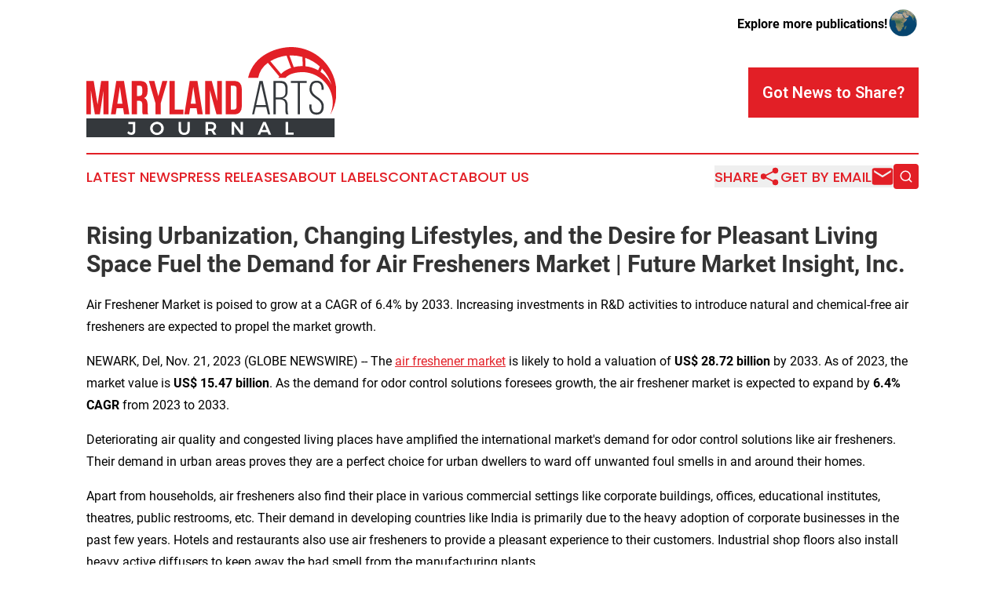

--- FILE ---
content_type: text/html;charset=utf-8
request_url: https://www.marylandartsjournal.com/article/669975559-rising-urbanization-changing-lifestyles-and-the-desire-for-pleasant-living-space-fuel-the-demand-for-air-fresheners-market-future-market-insight
body_size: 10280
content:
<!DOCTYPE html>
<html lang="en">
<head>
  <title>Rising Urbanization, Changing Lifestyles, and the Desire for Pleasant Living Space Fuel the Demand for Air Fresheners Market | Future Market Insight, Inc. | Maryland Arts Journal</title>
  <meta charset="utf-8">
  <meta name="viewport" content="width=device-width, initial-scale=1">
    <meta name="description" content="Maryland Arts Journal is an online news publication focusing on arts &amp; entertainment in the Maryland: Fresh news on arts and entertainment in Maryland">
    <link rel="icon" href="https://cdn.newsmatics.com/agp/sites/marylandartsjournal-favicon-1.png" type="image/png">
  <meta name="csrf-token" content="xoopD3Hrz2Oqqj8q4K8xZ5ZUdKjEhijCYYWm1FF74Ak=">
  <meta name="csrf-param" content="authenticity_token">
  <link href="/css/styles.min.css?v1d0b8e25eaccc1ca72b30a2f13195adabfa54991" rel="stylesheet" data-turbo-track="reload">
  <link rel="stylesheet" href="/plugins/vanilla-cookieconsent/cookieconsent.css?v1d0b8e25eaccc1ca72b30a2f13195adabfa54991">
  
<style type="text/css">
    :root {
        --color-primary-background: rgba(226, 31, 38, 0.1);
        --color-primary: #E21F26;
        --color-secondary: #34383C;
    }
</style>

  <script type="importmap">
    {
      "imports": {
          "adController": "/js/controllers/adController.js?v1d0b8e25eaccc1ca72b30a2f13195adabfa54991",
          "alertDialog": "/js/controllers/alertDialog.js?v1d0b8e25eaccc1ca72b30a2f13195adabfa54991",
          "articleListController": "/js/controllers/articleListController.js?v1d0b8e25eaccc1ca72b30a2f13195adabfa54991",
          "dialog": "/js/controllers/dialog.js?v1d0b8e25eaccc1ca72b30a2f13195adabfa54991",
          "flashMessage": "/js/controllers/flashMessage.js?v1d0b8e25eaccc1ca72b30a2f13195adabfa54991",
          "gptAdController": "/js/controllers/gptAdController.js?v1d0b8e25eaccc1ca72b30a2f13195adabfa54991",
          "hamburgerController": "/js/controllers/hamburgerController.js?v1d0b8e25eaccc1ca72b30a2f13195adabfa54991",
          "labelsDescription": "/js/controllers/labelsDescription.js?v1d0b8e25eaccc1ca72b30a2f13195adabfa54991",
          "searchController": "/js/controllers/searchController.js?v1d0b8e25eaccc1ca72b30a2f13195adabfa54991",
          "videoController": "/js/controllers/videoController.js?v1d0b8e25eaccc1ca72b30a2f13195adabfa54991",
          "navigationController": "/js/controllers/navigationController.js?v1d0b8e25eaccc1ca72b30a2f13195adabfa54991"          
      }
    }
  </script>
  <script>
      (function(w,d,s,l,i){w[l]=w[l]||[];w[l].push({'gtm.start':
      new Date().getTime(),event:'gtm.js'});var f=d.getElementsByTagName(s)[0],
      j=d.createElement(s),dl=l!='dataLayer'?'&l='+l:'';j.async=true;
      j.src='https://www.googletagmanager.com/gtm.js?id='+i+dl;
      f.parentNode.insertBefore(j,f);
      })(window,document,'script','dataLayer','GTM-KGCXW2X');
  </script>

  <script>
    window.dataLayer.push({
      'cookie_settings': 'delta'
    });
  </script>
</head>
<body class="df-5 is-subpage">
<noscript>
  <iframe src="https://www.googletagmanager.com/ns.html?id=GTM-KGCXW2X"
          height="0" width="0" style="display:none;visibility:hidden"></iframe>
</noscript>
<div class="layout">

  <!-- Top banner -->
  <div class="max-md:hidden w-full content universal-ribbon-inner flex justify-end items-center">
    <a href="https://www.affinitygrouppublishing.com/" target="_blank" class="brands">
      <span class="font-bold text-black">Explore more publications!</span>
      <div>
        <img src="/images/globe.png" height="40" width="40" class="icon-globe"/>
      </div>
    </a>
  </div>
  <header data-controller="hamburger">
  <div class="content">
    <div class="header-top">
      <div class="flex gap-2 masthead-container justify-between items-center">
        <div class="mr-4 logo-container">
          <a href="/">
              <img src="https://cdn.newsmatics.com/agp/sites/marylandartsjournal-logo-1.svg" alt="Maryland Arts Journal"
                class="max-md:!h-[60px] lg:!max-h-[115px]" height="144"
                width="auto" />
          </a>
        </div>
        <button class="hamburger relative w-8 h-6">
          <span aria-hidden="true"
            class="block absolute h-[2px] w-9 bg-[--color-primary] transform transition duration-500 ease-in-out -translate-y-[15px]"></span>
          <span aria-hidden="true"
            class="block absolute h-[2px] w-7 bg-[--color-primary] transform transition duration-500 ease-in-out translate-x-[7px]"></span>
          <span aria-hidden="true"
            class="block absolute h-[2px] w-9 bg-[--color-primary] transform transition duration-500 ease-in-out translate-y-[15px]"></span>
        </button>
        <a href="/submit-news" class="max-md:hidden button button-upload-content button-primary w-fit">
          <span>Got News to Share?</span>
        </a>
      </div>
      <!--  Screen size line  -->
      <div class="absolute bottom-0 -ml-[20px] w-screen h-[1px] bg-[--color-primary] z-50 md:hidden">
      </div>
    </div>
    <!-- Navigation bar -->
    <div class="navigation is-hidden-on-mobile" id="main-navigation">
      <div class="w-full md:hidden">
        <div data-controller="search" class="relative w-full">
  <div data-search-target="form" class="relative active">
    <form data-action="submit->search#performSearch" class="search-form">
      <input type="text" name="query" placeholder="Search..." data-search-target="input" class="search-input md:hidden" />
      <button type="button" data-action="click->search#toggle" data-search-target="icon" class="button-search">
        <img height="18" width="18" src="/images/search.svg" />
      </button>
    </form>
  </div>
</div>

      </div>
      <nav class="navigation-part">
          <a href="/latest-news" class="nav-link">
            Latest News
          </a>
          <a href="/press-releases" class="nav-link">
            Press Releases
          </a>
          <a href="/about-labels" class="nav-link">
            About Labels
          </a>
          <a href="/contact" class="nav-link">
            Contact
          </a>
          <a href="/about" class="nav-link">
            About Us
          </a>
      </nav>
      <div class="w-full md:w-auto md:justify-end">
        <div data-controller="navigation" class="header-actions hidden">
  <button class="nav-link flex gap-1 items-center" onclick="window.ShareDialog.openDialog()">
    <span data-navigation-target="text">
      Share
    </span>
    <span class="icon-share"></span>
  </button>
  <button onclick="window.AlertDialog.openDialog()" class="nav-link nav-link-email flex items-center gap-1.5">
    <span data-navigation-target="text">
      Get by Email
    </span>
    <span class="icon-mail"></span>
  </button>
  <div class="max-md:hidden">
    <div data-controller="search" class="relative w-full">
  <div data-search-target="form" class="relative active">
    <form data-action="submit->search#performSearch" class="search-form">
      <input type="text" name="query" placeholder="Search..." data-search-target="input" class="search-input md:hidden" />
      <button type="button" data-action="click->search#toggle" data-search-target="icon" class="button-search">
        <img height="18" width="18" src="/images/search.svg" />
      </button>
    </form>
  </div>
</div>

  </div>
</div>

      </div>
      <a href="/submit-news" class="md:hidden uppercase button button-upload-content button-primary w-fit">
        <span>Got News to Share?</span>
      </a>
      <a href="https://www.affinitygrouppublishing.com/" target="_blank" class="nav-link-agp">
        Explore more publications!
        <img src="/images/globe.png" height="35" width="35" />
      </a>
    </div>
  </div>
</header>

  <div id="main-content" class="content">
    <div id="flash-message"></div>
    <h1>Rising Urbanization, Changing Lifestyles, and the Desire for Pleasant Living Space Fuel the Demand for Air Fresheners Market | Future Market Insight, Inc.</h1>
<div class="press-release">
  <h2>Air Freshener Market is poised to grow at a CAGR of 6.4% by 2033. Increasing investments in R&amp;D activities to introduce natural and chemical-free air fresheners are expected to propel the market growth.</h2>
      <p>NEWARK, Del, Nov.  21, 2023  (GLOBE NEWSWIRE) -- The <a href="https://www.globenewswire.com/Tracker?data=f2TtxUzYqkb82ColAwfmKIdUToiV171F1EXDRhgo73ITynbcRD24ksWS-DkPxikcNqyquQXtR5SgDXKuJsSjcOxTD9D3UcpSO-9XBPxqwuylczDFh9-MxzAnFY2KLDaDPpSmExmB-z2mazNlP9yZev-eEjpvhOtvJM_Qd_i7YDg=" rel="nofollow" target="_blank">air freshener market</a> is likely to hold a valuation of <strong>US$</strong> <strong>28.72 billion</strong> by 2033. As of 2023, the market value is <strong>US$ 15.47 billion</strong>. As the demand for odor control solutions foresees growth, the air freshener market is expected to expand by <strong>6.4% CAGR</strong> from 2023 to 2033.<br></p>  <p>Deteriorating air quality and congested living places have amplified the international market's demand for odor control solutions like air fresheners. Their demand in urban areas proves they are a perfect choice for urban dwellers to ward off unwanted foul smells in and around their homes.</p>  <p>Apart from households, air fresheners also find their place in various commercial settings like corporate buildings, offices, educational institutes, theatres, public restrooms, etc. Their demand in developing countries like India is primarily due to the heavy adoption of corporate businesses in the past few years. Hotels and restaurants also use air fresheners to provide a pleasant experience to their customers. Industrial shop floors also install heavy active diffusers to keep away the bad smell from the manufacturing plants.</p>  <p>The technological integration of air fresheners with smart home appliances like air coolers and automatic mystifiers has also contributed to the expansion of the air freshener market worldwide. These containers can be easily set up with smart home setups, which can be monitored and controlled remotely to curate a welcoming ambiance in the house. The automotive industry also relies heavily on these diffusers to maintain pleasing odor in their vehicles.</p>  <p><strong>Request a Sample Report and Explore New Growth Opportunities Now!&#xA0;</strong><a href="https://www.globenewswire.com/Tracker?data=[base64]" rel="nofollow" target="_blank">https://www.futuremarketinsights.com/reports/sample/rep-gb-42</a></p>  <p><strong>&#x201C;</strong><strong><em>The market for air fresheners has still not reached every nook and corner of the world. Its adoption in the rural areas of underdeveloped and emerging countries will have a massive impact on the global air freshener market. Along with this, key players in the market must also undertake extensive research and experimental development to develop innovative allergen-free diffusers and sprays</em></strong><strong>&#x201D;, </strong>opines <a href="https://www.globenewswire.com/Tracker?data=FHeMbujozfF2pY9QoESmSxyuQXZhBAPppHtMqcif5gHdLo5FRbTdpFslhWDeapER4uUau6-ZbDqyCvwPKvrmMk3K3XvvbzDG3D1w1FA_C1DPas416ykN6OLtmbm81sKN" rel="nofollow" target="_blank">Sneha Varghese</a>, Senior Consultant, of Consumer Products &amp; Goods at Future Market Insights (FMI).</p>  <p><strong>Key Takeaways from the Air Freshener Market Report:</strong></p>  <ul type="disc">
<li style="margin-bottom:8pt;">The <strong>air freshener market</strong> is expected to grow <strong>6.40%</strong> for the forecast period of 2023 to 2033.</li>
<li style="margin-bottom:8pt;">Active diffusers dominate the global air freshener market, with an overall revenue share of <strong>67.50%.</strong>
</li>
<li style="margin-bottom:8pt;">Regarding product type, room sprays capture a significant <strong>54.30%</strong> share of the global air freshener market revenue.</li>
<li style="margin-bottom:8pt;">Australia is the leading market for air fresheners, with a remarkable growth rate of <strong>13.00%</strong> from 2023 to 2033.</li>
<li style="margin-bottom:8pt;">Australia is followed by Singapore (12.50%), India (11.00%), and Japan (10.10%) in terms of air freshener market growth.<br>
</li>
</ul>  <p><strong>Request the Full Report Methodology Now! </strong><a href="https://www.globenewswire.com/Tracker?data=[base64]" rel="nofollow" target="_blank">https://www.futuremarketinsights.com/request-report-methodology/rep-gb-42</a></p>  <p><strong>Competitive Landscape of the Air Freshener Market:</strong></p>  <p>The market for air fresheners is likely to see an upward trajectory as the integration of air fresheners with smart home devices continues to rise. Global brands catering to consumers worldwide have a strong foothold in the market, making it challenging for new entrants to survive.</p>  <p>The industry has already witnessed its revolution with the emergence of electric diffusers and organic air fresheners. The air freshener market has already reached saturation, calling for innovative ideas and approaches from the key market players.</p>  <p><strong>Key Companies in the Air Freshener Market</strong></p>  <ul type="disc">
<li style="margin-bottom:8pt;">Procter &amp; Gamble</li>
<li style="margin-bottom:8pt;">SC Johnson</li>
<li style="margin-bottom:8pt;">Reckitt Benckiser</li>
<li style="margin-bottom:8pt;">Henkel</li>
<li style="margin-bottom:8pt;">Church &amp; Dwight</li>
<li style="margin-bottom:8pt;">California Scents</li>
<li style="margin-bottom:8pt;">ST Corporation</li>
<li style="margin-bottom:8pt;">Scott&#x2019;s Liquid Gold, Inc.</li>
<li style="margin-bottom:8pt;">Amway</li>
<li style="margin-bottom:8pt;">Kobayashi</li>
<li style="margin-bottom:8pt;">Liby</li>
<li style="margin-bottom:8pt;">Houdy</li>
<li style="margin-bottom:8pt;">Farcent</li>
<li style="margin-bottom:8pt;">Jiali</li>
<li style="margin-bottom:8pt;">Ludao</li>
<li style="margin-bottom:8pt;">Mengjiaolan</li>
</ul>  <p><strong>Recent Developments: </strong></p>  <ul type="disc">
<li style="margin-bottom:8pt;">Pura, a smart fragrance company, has introduced a car fragrance diffuser that revolutionizes traditional car air fresheners by replacing unpleasant odors with refreshing and natural scents, enhancing the driving experience.</li>
<li style="margin-bottom:8pt;">Dabur, in its efforts to expand its Odonil range, has recently launched the Odonil Gel Pocket. This gel-based air freshener provides a long-lasting fragrance, catering to the growing demand for convenient and enduring odor-elimination solutions.</li>
<li style="margin-bottom:8pt;">Febreze, a renowned fragrance company based in the United States, has launched its Mood Collection, a set of three expertly blended scents to offer an enticing and immersive experience for users.<br>
</li>
</ul>  <p><strong>Elevate Your Business Strategy! Purchase the Report for Market-Driven Insights! </strong><a href="https://www.globenewswire.com/Tracker?data=k96YuoCdrGjz_oheAKMuQYu4TxyK1wZMd-m1pbX_5qZv_bIDSbXvZDmEhoRUobQayUEWCWv8BJrYiyiNmwN2b8H2gUWeOLgAhCZAM-jJxjcsxl5ls2yeytJkE-0l0CK2RS4IFBfrmQADFpzIYTU6BFn_i-cOCMDTN1bygZctWoQ=" rel="nofollow" target="_blank">https://www.futuremarketinsights.com/checkout/42</a></p>  <p><strong>Key Segment</strong></p>  <p><strong>By Product Type:</strong></p>  <ul type="disc">
<li style="margin-top:5pt; margin-bottom:12pt;">Spray/Aerosols</li>
<li style="margin-top:5pt; margin-bottom:12pt;">Electric Air Fresheners</li>
<li style="margin-top:5pt; margin-bottom:12pt;">Gels</li>
<li style="margin-top:5pt; margin-bottom:12pt;">Candles</li>
<li style="margin-top:5pt; margin-bottom:12pt;">Others (Oils, Plug-ins, etc.)<br>
</li>
</ul>  <p><strong>By Application Type:</strong></p>  <ul type="disc">
<li style="margin-top:5pt; margin-bottom:12pt;">Residential</li>
<li style="margin-top:5pt; margin-bottom:12pt;">Commercial</li>
<li style="margin-top:5pt; margin-bottom:12pt;">Cars</li>
<li style="margin-top:5pt; margin-bottom:12pt;">Others</li>
</ul>  <p><strong>By Sales Channel:</strong></p>  <ul type="disc">
<li style="margin-top:5pt; margin-bottom:12pt;">Hypermarkets/Supermarkets</li>
<li style="margin-top:5pt; margin-bottom:12pt;">Independent Stores</li>
<li style="margin-top:5pt; margin-bottom:12pt;">Specialty Stores</li>
<li style="margin-top:5pt; margin-bottom:12pt;">Departmental Stores</li>
<li style="margin-top:5pt; margin-bottom:12pt;">Online Retailers</li>
<li style="margin-top:5pt; margin-bottom:12pt;">Other Sales Channel</li>
</ul>  <p><strong>By Fragrance Type (% of demand):</strong></p>  <ul type="disc">
<li style="margin-top:5pt; margin-bottom:12pt;">Flowers</li>
<li style="margin-top:5pt; margin-bottom:12pt;">Fruits</li>
<li style="margin-top:5pt; margin-bottom:12pt;">Wood Chips</li>
<li style="margin-top:5pt; margin-bottom:12pt;">Others</li>
</ul>  <p><strong>Author</strong></p>  <p><a href="https://www.globenewswire.com/Tracker?data=FHeMbujozfF2pY9QoESmS0QOKut_-rvS1YMxWzpZ3hc9fZyCgWw3nwXdmyeOigLYyIcYL2zA9ebmEyKYG3uuv-wSy1-IQtfZ3o7yqIjDYoc590qInXYTA0lZue24quOt" rel="nofollow" target="_blank">Sneha Varghese&#xA0;</a>(Senior Consultant, Consumer Products &amp; Goods) has 6+ years of experience in the market research and consulting industry. She has worked on 200+ research assignments pertaining to Consumer Retail Goods.&#xA0;</p>  <p>Her work is primarily focused on facilitating strategic decisions, planning and managing cross-functional business operations, technology projects, and driving successful implementations. She has helped create insightful, relevant analysis of Food &amp; Beverage market reports and studies that include consumer market, retail, and manufacturer research perspective. She has also been involved in several bulletins in food magazines and journals.</p>  <p><strong>Explore FMI&#x2019;s Extensive Ongoing Coverage in Consumer Product Domain:</strong></p>  <ul type="disc">
<li style="margin-bottom:8pt;">The global <a href="https://www.futuremarketinsights.com/reports/gel-air-fresheners-market" rel="nofollow" target="_blank">gel air fresheners market</a> is estimated to reach US$ 1,291.1 Million in 2022 and is predicted to be valued at US$ 1,770.8 Million by 2032. The market is expected to witness moderate growth at a CAGR of 3.2% from 2022 to 2032.</li>
<li style="margin-bottom:8pt;">In 2022, the global <a href="https://www.futuremarketinsights.com/reports/candle-air-fresheners-market" rel="nofollow" target="_blank">candle air fresheners market</a> is anticipated to reach a valuation of US$ 423.7 Million. The market is expected to grow at a slow CAGR of 3.6% from 2022 to 2032, according to new data from Future Market Insights. The sector is predicted to be worth US$ 602.8 Million by 2032.</li>
<li style="margin-bottom:8pt;">As per newly released data by Future Market Insights (FMI), the <a href="https://www.futuremarketinsights.com/reports/electric-air-freshener-market" rel="nofollow" target="_blank">electric air fresheners market</a> is estimated at ~USD 583.2 Million in 2023, and is projected to reach ~USD 762.2 Million by 2033, at a CAGR of ~2.7% from 2023 to 2033. Share of electric air fresheners market in its parent market (air freshener market) is ~30%-35%.</li>
<li style="margin-bottom:8pt;">The global <a href="https://www.futuremarketinsights.com/reports/fabric-freshener-market" rel="nofollow" target="_blank">fabric freshener market size</a> is anticipated to reach a valuation of US$ 3.4 Billion, exhibiting a CAGR of 6% in the forecast period 2022-2032. Surging development of new products owing to increasing application of fabric fresheners in household and industrial sectors is likely to aid growth.</li>
<li style="margin-bottom:8pt;">The global <a href="https://www.futuremarketinsights.com/reports/car-air-freshener-market" rel="nofollow" target="_blank">car air freshener market</a> is estimated to be valued at ~US$ 2,233.7 million in 2022. It is projected to reach ~US$ 3,178.2 million by 2032. The market is likely to exhibit moderate growth at a CAGR of ~3.6% during the evaluation period from 2022 to 2032.<br>
</li>
</ul>  <p><strong>About Future Market Insights (FMI)</strong></p>  <p>Future Market Insights, Inc. (ESOMAR certified, recipient of the Stevie Award, and a member of the Greater New York Chamber of Commerce) offers profound insights into the driving factors that are boosting demand in the market. FMI stands as the leading global provider of market intelligence, advisory services, consulting, and events for the Packaging, Food and Beverage, Consumer Technology, Healthcare, Industrial, and Chemicals markets. With a vast team of over 5000 analysts worldwide, FMI provides global, regional, and local expertise on diverse domains and industry trends across more than 110 countries.</p>  <p><strong>Contact Us:&#xA0;&#xA0;&#xA0;&#xA0;&#xA0;&#xA0;</strong></p>  <p><a href="https://www.globenewswire.com/Tracker?data=2VxNkyiOkq05j3Ezfo98VBxk3BTegORPT4roXpM93SUP8obPOZg1nhy659w8mANmiTm4h78q9UCrGdEArarcLtoTjWYzM1LT0UgAhAbbSepG5gx9RFGxmmotSX7vHovW" rel="nofollow" target="_blank">Nandini Singh Sawlani</a><strong>&#xA0;</strong></p>  <p>Future Market Insights Inc.<br>Christiana Corporate, 200 Continental Drive,<br>Suite 401, Newark, Delaware - 19713, USA<br>T: +1-845-579-5705<br><strong>For Sales Enquiries:&#xA0;</strong><a href="https://www.globenewswire.com/Tracker?data=mHHlmYeNfMOQxecFTZMxIwYYcp4mNRgFz7Y5stlXF9AYXn9_hb41g2_RFQNpz5fGstv2T1H_NGEnQHfOv_AA1Yylle0kttStYxpTz-7ANj1IGVDYO0lZdQQ6cUsp7wRi" rel="nofollow" target="_blank">sales@futuremarketinsights.com</a><br><strong>Website:</strong>&#xA0;<a href="https://www.globenewswire.com/Tracker?data=k96YuoCdrGjz_oheAKMuQYu4TxyK1wZMd-m1pbX_5qYag2v5ULAO2v_P1omEqM8y2ts-JGOR2_GK1wWIzuwIOYRqGRIEucdQ4jlNhvB3hVYtxGB2Rt8pIwY_kN2ftQXlNRaXrudohvqeaN2D8FZ__g==" rel="nofollow" target="_blank">https://www.futuremarketinsights.com</a><br><a href="https://www.globenewswire.com/Tracker?data=s2GDAoApGj1nbqZRKwui318Zq4f9uc4XJ88nYjTKJYg9S6VqCLG1GbuTopzeUCKhUKoCrWinJ71Z1Na47hjNNMlMl00zmL7HzDO6rMF-7XoVpA_84WAeq9m5mWjRuXpr" rel="nofollow" target="_blank">LinkedIn</a>|&#xA0;<a href="https://www.globenewswire.com/Tracker?data=lEzONynkJ1gIZ0UWZ88HSg4tSJsK6EvWoO_1kBCNYj8LZAJTzrKY1U_xcCuY1sXLDX0-bxbxu-Gi5XlU2w81d1MjPASQ5k76bPvJev2_OFI=" rel="nofollow" target="_blank">Twitter</a>|&#xA0;<a href="https://www.globenewswire.com/Tracker?data=1ZLWr5N8ai1s5mOF0OofBDwZr1i4LHzfOBiC4SdSY4H3Fo1kkDl6JpktdZOdgIS_mA9OrW6w1ihunPn2nBss0qP4kdgDVO9jXq6GhxO7tLA=" rel="nofollow" target="_blank">Blogs</a> | <a href="https://www.globenewswire.com/Tracker?data=sxCksTXAu2fBTd_mdTn7m6MqZTDHEH6fc1isvwzGkyfKNxkVWmOu0R1eqjbM_Fvn9e2ThDINZd5VZncMQYbE-ufP5lv3-4k8iVYhFuzYgx4=" rel="nofollow" target="_blank">YouTube</a></p>  <p></p> <img class="__GNW8366DE3E__IMG" src="https://www.globenewswire.com/newsroom/ti?nf=ODk4Mjk1NyM1OTM4NjIyIzIwODQwNzQ="> <br><img src="https://ml.globenewswire.com/media/ZGQ4NGMxOWUtMzA0Ny00YTgzLTg2OWYtNzVmMDdjMmQ3NDYxLTEwOTU2NDU=/tiny/Future-Market-Insights-Global-.png" referrerpolicy="no-referrer-when-downgrade"><p><a href="https://www.globenewswire.com/NewsRoom/AttachmentNg/915d2f9c-7dc6-40c7-995c-2ba168208baa" rel="nofollow"><img src="https://ml.globenewswire.com/media/915d2f9c-7dc6-40c7-995c-2ba168208baa/small/future-market-insights-png.png" border="0" width="150" height="91" alt="Primary Logo"></a></p>
    <p>
  Legal Disclaimer:
</p>
<p>
  EIN Presswire provides this news content "as is" without warranty of any kind. We do not accept any responsibility or liability
  for the accuracy, content, images, videos, licenses, completeness, legality, or reliability of the information contained in this
  article. If you have any complaints or copyright issues related to this article, kindly contact the author above.
</p>
<img class="prtr" src="https://www.einpresswire.com/tracking/article.gif?t=5&a=awWWpy98NfgK_t1H&i=s5_uXNAvi77DIuaE" alt="">
</div>

  </div>
</div>
<footer class="footer footer-with-line">
  <div class="content flex flex-col">
    <p class="footer-text text-sm mb-4 order-2 lg:order-1">© 1995-2026 Newsmatics Inc. dba Affinity Group Publishing &amp; Maryland Arts Journal. All Rights Reserved.</p>
    <div class="footer-nav lg:mt-2 mb-[30px] lg:mb-0 flex gap-7 flex-wrap justify-center order-1 lg:order-2">
        <a href="/about" class="footer-link">About</a>
        <a href="/archive" class="footer-link">Press Release Archive</a>
        <a href="/submit-news" class="footer-link">Submit Press Release</a>
        <a href="/legal/terms" class="footer-link">Terms &amp; Conditions</a>
        <a href="/legal/dmca" class="footer-link">Copyright/DMCA Policy</a>
        <a href="/legal/privacy" class="footer-link">Privacy Policy</a>
        <a href="/contact" class="footer-link">Contact</a>
    </div>
  </div>
</footer>
<div data-controller="dialog" data-dialog-url-value="/" data-action="click->dialog#clickOutside">
  <dialog
    class="modal-shadow fixed backdrop:bg-black/20 z-40 text-left bg-white rounded-full w-[350px] h-[350px] overflow-visible"
    data-dialog-target="modal"
  >
    <div class="text-center h-full flex items-center justify-center">
      <button data-action="click->dialog#close" type="button" class="modal-share-close-button">
        ✖
      </button>
      <div>
        <div class="mb-4">
          <h3 class="font-bold text-[28px] mb-3">Share us</h3>
          <span class="text-[14px]">on your social networks:</span>
        </div>
        <div class="flex gap-6 justify-center text-center">
          <a href="https://www.facebook.com/sharer.php?u=https://www.marylandartsjournal.com" class="flex flex-col items-center font-bold text-[#4a4a4a] text-sm" target="_blank">
            <span class="h-[55px] flex items-center">
              <img width="40px" src="/images/fb.png" alt="Facebook" class="mb-2">
            </span>
            <span class="text-[14px]">
              Facebook
            </span>
          </a>
          <a href="https://www.linkedin.com/sharing/share-offsite/?url=https://www.marylandartsjournal.com" class="flex flex-col items-center font-bold text-[#4a4a4a] text-sm" target="_blank">
            <span class="h-[55px] flex items-center">
              <img width="40px" height="40px" src="/images/linkedin.png" alt="LinkedIn" class="mb-2">
            </span>
            <span class="text-[14px]">
            LinkedIn
            </span>
          </a>
        </div>
      </div>
    </div>
  </dialog>
</div>

<div data-controller="alert-dialog" data-action="click->alert-dialog#clickOutside">
  <dialog
    class="fixed backdrop:bg-black/20 modal-shadow z-40 text-left bg-white rounded-full w-full max-w-[450px] aspect-square overflow-visible"
    data-alert-dialog-target="modal">
    <div class="flex items-center text-center -mt-4 h-full flex-1 p-8 md:p-12">
      <button data-action="click->alert-dialog#close" type="button" class="modal-close-button">
        ✖
      </button>
      <div class="w-full" data-alert-dialog-target="subscribeForm">
        <img class="w-8 mx-auto mb-4" src="/images/agps.svg" alt="AGPs" />
        <p class="md:text-lg">Get the latest news on this topic.</p>
        <h3 class="dialog-title mt-4">SIGN UP FOR FREE TODAY</h3>
        <form data-action="submit->alert-dialog#submit" method="POST" action="/alerts">
  <input type="hidden" name="authenticity_token" value="xoopD3Hrz2Oqqj8q4K8xZ5ZUdKjEhijCYYWm1FF74Ak=">

  <input data-alert-dialog-target="fullnameInput" type="text" name="fullname" id="fullname" autocomplete="off" tabindex="-1">
  <label>
    <input data-alert-dialog-target="emailInput" placeholder="Email address" name="email" type="email"
      value=""
      class="rounded-xs mb-2 block w-full bg-white px-4 py-2 text-gray-900 border-[1px] border-solid border-gray-600 focus:border-2 focus:border-gray-800 placeholder:text-gray-400"
      required>
  </label>
  <div class="text-red-400 text-sm" data-alert-dialog-target="errorMessage"></div>

  <input data-alert-dialog-target="timestampInput" type="hidden" name="timestamp" value="1768935882" autocomplete="off" tabindex="-1">

  <input type="submit" value="Sign Up"
    class="!rounded-[3px] w-full mt-2 mb-4 bg-primary px-5 py-2 leading-5 font-semibold text-white hover:color-primary/75 cursor-pointer">
</form>
<a data-action="click->alert-dialog#close" class="text-black underline hover:no-underline inline-block mb-4" href="#">No Thanks</a>
<p class="text-[15px] leading-[22px]">
  By signing to this email alert, you<br /> agree to our
  <a href="/legal/terms" class="underline text-primary hover:no-underline" target="_blank">Terms & Conditions</a>
</p>

      </div>
      <div data-alert-dialog-target="checkEmail" class="hidden">
        <img class="inline-block w-9" src="/images/envelope.svg" />
        <h3 class="dialog-title">Check Your Email</h3>
        <p class="text-lg mb-12">We sent a one-time activation link to <b data-alert-dialog-target="userEmail"></b>.
          Just click on the link to
          continue.</p>
        <p class="text-lg">If you don't see the email in your inbox, check your spam folder or <a
            class="underline text-primary hover:no-underline" data-action="click->alert-dialog#showForm" href="#">try
            again</a>
        </p>
      </div>

      <!-- activated -->
      <div data-alert-dialog-target="activated" class="hidden">
        <img class="w-8 mx-auto mb-4" src="/images/agps.svg" alt="AGPs" />
        <h3 class="dialog-title">SUCCESS</h3>
        <p class="text-lg">You have successfully confirmed your email and are subscribed to <b>
            Maryland Arts Journal
          </b> daily
          news alert.</p>
      </div>
      <!-- alreadyActivated -->
      <div data-alert-dialog-target="alreadyActivated" class="hidden">
        <img class="w-8 mx-auto mb-4" src="/images/agps.svg" alt="AGPs" />
        <h3 class="dialog-title">Alert was already activated</h3>
        <p class="text-lg">It looks like you have already confirmed and are receiving the <b>
            Maryland Arts Journal
          </b> daily news
          alert.</p>
      </div>
      <!-- activateErrorMessage -->
      <div data-alert-dialog-target="activateErrorMessage" class="hidden">
        <img class="w-8 mx-auto mb-4" src="/images/agps.svg" alt="AGPs" />
        <h3 class="dialog-title">Oops!</h3>
        <p class="text-lg mb-4">It looks like something went wrong. Please try again.</p>
        <form data-action="submit->alert-dialog#submit" method="POST" action="/alerts">
  <input type="hidden" name="authenticity_token" value="xoopD3Hrz2Oqqj8q4K8xZ5ZUdKjEhijCYYWm1FF74Ak=">

  <input data-alert-dialog-target="fullnameInput" type="text" name="fullname" id="fullname" autocomplete="off" tabindex="-1">
  <label>
    <input data-alert-dialog-target="emailInput" placeholder="Email address" name="email" type="email"
      value=""
      class="rounded-xs mb-2 block w-full bg-white px-4 py-2 text-gray-900 border-[1px] border-solid border-gray-600 focus:border-2 focus:border-gray-800 placeholder:text-gray-400"
      required>
  </label>
  <div class="text-red-400 text-sm" data-alert-dialog-target="errorMessage"></div>

  <input data-alert-dialog-target="timestampInput" type="hidden" name="timestamp" value="1768935882" autocomplete="off" tabindex="-1">

  <input type="submit" value="Sign Up"
    class="!rounded-[3px] w-full mt-2 mb-4 bg-primary px-5 py-2 leading-5 font-semibold text-white hover:color-primary/75 cursor-pointer">
</form>
<a data-action="click->alert-dialog#close" class="text-black underline hover:no-underline inline-block mb-4" href="#">No Thanks</a>
<p class="text-[15px] leading-[22px]">
  By signing to this email alert, you<br /> agree to our
  <a href="/legal/terms" class="underline text-primary hover:no-underline" target="_blank">Terms & Conditions</a>
</p>

      </div>

      <!-- deactivated -->
      <div data-alert-dialog-target="deactivated" class="hidden">
        <img class="w-8 mx-auto mb-4" src="/images/agps.svg" alt="AGPs" />
        <h3 class="dialog-title">You are Unsubscribed!</h3>
        <p class="text-lg">You are no longer receiving the <b>
            Maryland Arts Journal
          </b>daily news alert.</p>
      </div>
      <!-- alreadyDeactivated -->
      <div data-alert-dialog-target="alreadyDeactivated" class="hidden">
        <img class="w-8 mx-auto mb-4" src="/images/agps.svg" alt="AGPs" />
        <h3 class="dialog-title">You have already unsubscribed!</h3>
        <p class="text-lg">You are no longer receiving the <b>
            Maryland Arts Journal
          </b> daily news alert.</p>
      </div>
      <!-- deactivateErrorMessage -->
      <div data-alert-dialog-target="deactivateErrorMessage" class="hidden">
        <img class="w-8 mx-auto mb-4" src="/images/agps.svg" alt="AGPs" />
        <h3 class="dialog-title">Oops!</h3>
        <p class="text-lg">Try clicking the Unsubscribe link in the email again and if it still doesn't work, <a
            href="/contact">contact us</a></p>
      </div>
    </div>
  </dialog>
</div>

<script src="/plugins/vanilla-cookieconsent/cookieconsent.umd.js?v1d0b8e25eaccc1ca72b30a2f13195adabfa54991"></script>
  <script src="/js/cookieconsent.js?v1d0b8e25eaccc1ca72b30a2f13195adabfa54991"></script>

<script type="module" src="/js/app.js?v1d0b8e25eaccc1ca72b30a2f13195adabfa54991"></script>
</body>
</html>


--- FILE ---
content_type: image/svg+xml
request_url: https://cdn.newsmatics.com/agp/sites/marylandartsjournal-logo-1.svg
body_size: 8101
content:
<?xml version="1.0" encoding="UTF-8" standalone="no"?>
<svg
   xmlns:dc="http://purl.org/dc/elements/1.1/"
   xmlns:cc="http://creativecommons.org/ns#"
   xmlns:rdf="http://www.w3.org/1999/02/22-rdf-syntax-ns#"
   xmlns:svg="http://www.w3.org/2000/svg"
   xmlns="http://www.w3.org/2000/svg"
   id="Layer_1"
   data-name="Layer 1"
   viewBox="0 0 399.98883 144.8198"
   version="1.1"
   width="399.98883"
   height="144.81979">
  <metadata
     id="metadata51">
    <rdf:RDF>
      <cc:Work
         rdf:about="">
        <dc:format>image/svg+xml</dc:format>
        <dc:type
           rdf:resource="http://purl.org/dc/dcmitype/StillImage" />
      </cc:Work>
    </rdf:RDF>
  </metadata>
  <defs
     id="defs4">
    <style
       id="style2">.cls-1{fill:#34383c;}.cls-2{fill:#fff;}.cls-3{fill:#e21f26;}</style>
  </defs>
  <rect
     class="cls-1"
     y="114.53979"
     width="397.17999"
     height="30.280001"
     id="rect6"
     x="0" />
  <path
     class="cls-2"
     d="m 76.62,139.30979 a 6.55,6.55 0 0 1 -4.82,1.75 7.88,7.88 0 0 1 -6.35,-3.08 l 1.85,-2.94 a 8.37,8.37 0 0 0 2.19,1.69 4.89,4.89 0 0 0 2.19,0.6 2.6,2.6 0 0 0 2,-0.78 3.15,3.15 0 0 0 0.72,-2.22 v -10.52 h -7.07 v -3.5 h 11 v 14.11 a 6.61,6.61 0 0 1 -1.71,4.89 z"
     id="path8" />
  <path
     class="cls-2"
     d="m 118.52,121.42979 a 10.5,10.5 0 0 1 4,14.5 10.41,10.41 0 0 1 -4,3.84 11.71,11.71 0 0 1 -11.14,0 10.41,10.41 0 0 1 -3.95,-3.84 10.41,10.41 0 0 1 3.95,-14.5 11.86,11.86 0 0 1 11.14,0 z m -9,3.07 a 6.83,6.83 0 0 0 -2.56,2.53 7.11,7.11 0 0 0 0,7.1 7.22,7.22 0 0 0 2.56,2.56 6.8,6.8 0 0 0 3.48,0.93 6.7,6.7 0 0 0 3.44,-0.93 7.06,7.06 0 0 0 3.44,-6.13 7,7 0 0 0 -3.44,-6.06 6.7,6.7 0 0 0 -3.44,-0.93 6.92,6.92 0 0 0 -3.49,0.93 z"
     id="path10" />
  <path
     class="cls-2"
     d="m 152.9,136.23979 a 5,5 0 0 0 3.7,1.38 4.82,4.82 0 0 0 3.66,-1.38 5.28,5.28 0 0 0 1.34,-3.82 v -12.11 h 3.94 v 12.11 a 9.61,9.61 0 0 1 -1.09,4.66 7.33,7.33 0 0 1 -3.1,3 10,10 0 0 1 -4.75,1.06 10.24,10.24 0 0 1 -4.8,-1.06 7.24,7.24 0 0 1 -3.13,-3 9.5,9.5 0 0 1 -1.09,-4.66 v -12.11 h 3.94 v 12.11 a 5.17,5.17 0 0 0 1.38,3.82 z"
     id="path12" />
  <path
     class="cls-2"
     d="m 203.63,140.86979 -3.56,-6.09 a 6.29,6.29 0 0 1 -0.73,0 h -4.65 v 6.09 h -3.94 v -20.56 h 8.59 a 9.22,9.22 0 0 1 6.17,1.85 6.5,6.5 0 0 1 2.17,5.23 7.8,7.8 0 0 1 -1,4.12 6.49,6.49 0 0 1 -3.05,2.56 l 4.53,6.82 z m -8.94,-9.53 h 4.65 a 5.21,5.21 0 0 0 3.41,-1 3.53,3.53 0 0 0 1.17,-2.88 3.4,3.4 0 0 0 -1.17,-2.82 5.33,5.33 0 0 0 -3.41,-0.94 h -4.65 z"
     id="path14" />
  <path
     class="cls-2"
     d="m 246.93,120.30979 h 3.82 v 20.56 H 247 l -10.58,-14.17 v 14.17 h -3.86 v -20.56 h 3.74 l 10.61,14.2 z"
     id="path16" />
  <path
     class="cls-2"
     d="m 291.61,140.86979 -1.82,-4.35 h -10.06 l -1.82,4.35 h -4.08 l 9,-20.58 h 4.09 l 8.9,20.58 z m -10.46,-7.73 h 7.23 l -3.59,-8.65 z"
     id="path18" />
  <path
     class="cls-2"
     d="m 318.92,120.30979 h 3.94 v 17 h 8.88 v 3.56 h -12.82 z"
     id="path20" />
  <path
     class="cls-3"
     d="m 17.93,92.509795 5.74,-38.07 h 11.72 v 53.619995 h -8 V 69.609795 L 21.6,108.05979 h -8 L 7.36,70.149795 V 108.05979 H 0 V 54.439795 h 11.72 z"
     id="path22" />
  <path
     class="cls-3"
     d="m 68.78,108.05979 h -8.5 L 58.82,98.329795 H 48.48 L 47,108.05979 H 39.29 L 47.87,54.439795 H 60.2 Z M 49.55,91.059795 h 8.12 l -4.05,-27.11 z"
     id="path24" />
  <path
     class="cls-3"
     d="m 90.3,108.05979 q -0.15,-0.52 -0.3,-1 a 7.56,7.56 0 0 1 -0.27,-1.15 14.42,14.42 0 0 1 -0.16,-1.77 q 0,-1.07 0,-2.67 v -8.439995 c 0,-2.5 -0.44,-4.25 -1.3,-5.28 a 5.26,5.26 0 0 0 -4.27,-1.51 H 81.11 V 108.05979 H 72.69 V 54.439795 H 85.4 q 6.59,0 9.54,3.07 c 2,2.05 3,5.13 3,9.27 v 4.21 q 0,8.26 -5.52,10.87 a 7.6,7.6 0 0 1 4.41,4.26 19.2,19.2 0 0 1 1.17,7.16 v 8.269995 c 0,1.33 0.05,2.49 0.15,3.49 a 11.48,11.48 0 0 0 0.77,3 z M 81.11,62.109795 v 16.46 h 3.29 a 5.28,5.28 0 0 0 3.72,-1.22 c 0.89,-0.82 1.34,-2.3 1.34,-4.44 v -5.29 a 6.87,6.87 0 0 0 -1,-4.21 3.91,3.91 0 0 0 -3.26,-1.3 z"
     id="path26" />
  <path
     class="cls-3"
     d="m 110.6,90.289795 -10.6,-35.85 h 8.81 l 6.38,24.43 6.44,-24.44 h 8 l -10.63,35.86 v 17.769995 h -8.4 z"
     id="path28" />
  <path
     class="cls-3"
     d="m 133,54.439795 h 8.42 v 45.999995 h 13.87 v 7.66 H 133 Z"
     id="path30" />
  <path
     class="cls-3"
     d="m 186.27,108.05979 h -8.5 l -1.46,-9.729995 H 166 l -1.46,9.729995 h -7.74 l 8.58,-53.619995 h 12.33 z M 167.04,91.059795 h 8.13 l -4.06,-27.11 z"
     id="path32" />
  <path
     class="cls-3"
     d="M 197.68,69.229795 V 108.05979 H 190.1 V 54.439795 h 10.57 l 8.66,32.09 v -32.09 h 7.5 v 53.619995 h -8.65 z"
     id="path34" />
  <path
     class="cls-3"
     d="m 222.88,54.439795 h 13.33 q 6.36,0 9.46,3.38 3.1,3.38 3.1,9.88 v 27.11 q 0,6.509995 -3.1,9.879995 -3.1,3.37 -9.46,3.37 h -13.33 z m 8.43,7.67 v 38.289995 h 4.75 a 4.25,4.25 0 0 0 3.14,-1.149995 c 0.76,-0.76 1.14,-2.11 1.14,-4.06 v -27.87 c 0,-1.95 -0.38,-3.3 -1.14,-4.06 a 4.25,4.25 0 0 0 -3.14,-1.15 z"
     id="path36" />
  <path
     class="cls-1"
     d="m 271.13,96.189795 -2.68,11.869995 h -3.22 L 277,54.369795 h 5.13 L 294,108.05979 h -3.52 L 287.8,96.189795 Z m 0.54,-3.06 h 15.62 l -7.89,-34.7 z"
     id="path38" />
  <path
     class="cls-1"
     d="m 310.58,54.439795 q 6.12,0 8.8,3.23 c 1.79,2.13 2.69,5.1 2.69,8.88 v 4.67 q 0,9.35 -7.74,11.11 a 8.94,8.94 0 0 1 5.94,3.75 13.21,13.21 0 0 1 1.8,7.2 v 8.349995 a 26.37,26.37 0 0 0 0.22,3.41 7.27,7.27 0 0 0 1.08,3 h -3.68 a 7.89,7.89 0 0 1 -0.92,-2.72 25.47,25.47 0 0 1 -0.23,-3.71 v -8.429995 a 12.52,12.52 0 0 0 -0.68,-4.44 6.38,6.38 0 0 0 -2,-2.8 8.16,8.16 0 0 0 -3.18,-1.46 19.19,19.19 0 0 0 -4.13,-0.41 h -5.59 V 108.06979 H 299.4 V 54.439795 Z m -2,26.43 a 21.22,21.22 0 0 0 4.21,-0.38 7.47,7.47 0 0 0 3.1,-1.38 6.35,6.35 0 0 0 2,-2.76 12.52,12.52 0 0 0 0.68,-4.44 v -5.04 a 10.92,10.92 0 0 0 -1.84,-6.77 q -1.83,-2.42 -6.2,-2.41 h -7.58 v 23.18 z"
     id="path40" />
  <path
     class="cls-1"
     d="M 338.22,108.05979 V 57.669795 h -11 v -3.23 h 25.35 v 3.23 h -10.82 v 50.389995 z"
     id="path42" />
  <path
     class="cls-1"
     d="m 368.4,53.989795 a 12.36,12.36 0 0 1 5.21,1 9.45,9.45 0 0 1 3.53,2.79 12.1,12.1 0 0 1 2,4.26 20.56,20.56 0 0 1 0.65,5.36 v 1.15 h -3.37 v -1.38 a 17.92,17.92 0 0 0 -0.41,-3.94 9.07,9.07 0 0 0 -1.38,-3.14 6.64,6.64 0 0 0 -2.49,-2.11 8.19,8.19 0 0 0 -3.68,-0.77 c -2.91,0 -5,0.94 -6.16,2.8 a 12.88,12.88 0 0 0 -1.81,7.08 10.54,10.54 0 0 0 1.42,5.6 18.12,18.12 0 0 0 3.6,4.17 q 2.19,1.88 4.67,3.6 a 41.65,41.65 0 0 1 4.67,3.75 18.24,18.24 0 0 1 3.61,4.64 13,13 0 0 1 1.41,6.28 21,21 0 0 1 -0.65,5.349995 11.37,11.37 0 0 1 -2.07,4.26 9.42,9.42 0 0 1 -3.6,2.79 14.26,14.26 0 0 1 -10.49,0 9.42,9.42 0 0 1 -3.6,-2.79 11.52,11.52 0 0 1 -2.07,-4.26 21,21 0 0 1 -0.65,-5.349995 v -2.76 h 3.37 v 3 a 12.59,12.59 0 0 0 1.84,7.079995 c 1.22,1.86 3.32,2.8 6.28,2.8 2.96,0 5.05,-0.94 6.28,-2.8 a 12.59,12.59 0 0 0 1.84,-7.079995 10.26,10.26 0 0 0 -1.35,-5.5 17.65,17.65 0 0 0 -3.6,-4.17 51.71,51.71 0 0 0 -4.67,-3.57 37.28,37.28 0 0 1 -4.67,-3.71 17.79,17.79 0 0 1 -3.6,-4.67 13.29,13.29 0 0 1 -1.42,-6.39 q 0,-6.06 2.72,-9.65 2.72,-3.59 8.64,-3.72 z"
     id="path44" />
  <path
     class="cls-3"
     d="M 399.44,63.579795 A 72.59,72.59 0 0 0 331,0.06979498 c -19.54,-1 -62.63,8.42000002 -72.28,49.42000002 h 16.16 a 38.91,38.91 0 0 1 15.55,-24.16 l 18.21,21.79 a 19.51,19.51 0 0 0 -1.33,2.37 h 11.36 c 6.63,-8.45 23.94,-10.06 32.79,-8.87 a 49.09,49.09 0 0 1 39.1,67.349995 14.61,14.61 0 0 0 1,-1.44 72.88,72.88 0 0 0 7.88,-42.949995 z m -87.91,-20.36 -17.18,-20.55 a 68.62,68.62 0 0 1 26,-8.9 c 2.37,6.59 4.8,13.16 7.22,19.73 -2.39,0.88 -10.39,3.72 -16.04,9.72 z m 20.26,-11 c -2.25,-6.28 -4.58,-12.53 -6.87,-18.8 a 70.46,70.46 0 0 1 20.84,2.45 c 0.13,4.88 0.24,9.76 0.48,14.64 a 55,55 0 0 0 -14.45,1.71 z m 39.07,5.12 a 51.22,51.22 0 0 0 -20.19,-6.47 c -0.14,-4.53 -0.37,-9 -0.4,-13.58 a 70.06,70.06 0 0 1 23.23,13.87 c -0.84,2.08 -1.75,4.12 -2.64,6.18 z m 3.83,2.43 c 0.72,-1.76 1.47,-3.51 2.23,-5.25 a 66.87,66.87 0 0 1 15.55,26.35 52.92,52.92 0 0 0 -17.78,-21.1 z"
     id="path46" />
</svg>
